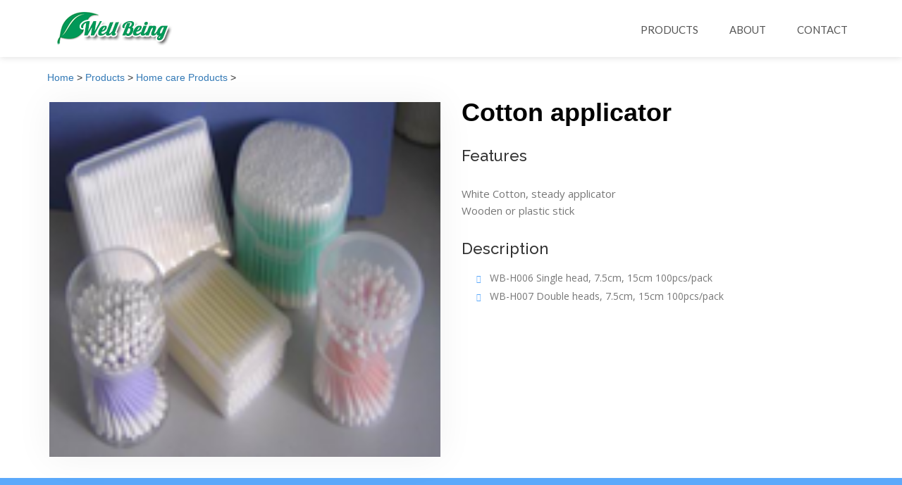

--- FILE ---
content_type: text/html
request_url: http://www.well-beingmedical.com/a/products/home-care-products/Cotton_applicator_14.html
body_size: 2505
content:
<!DOCTYPE html PUBLIC "-//W3C//DTD XHTML 1.0 Transitional//EN" "http://www.w3.org/TR/xhtml1/DTD/xhtml1-transitional.dtd">
<html xmlns="http://www.w3.org/1999/xhtml">
<head>
<meta http-equiv="Content-Type" content="text/html; charset=utf-8" />
<meta name="viewport" content="width=device-width, initial-scale=1">
<title>Cotton applicator_Well-Being Medical Appliance Co., Ltd</title>
<meta name="keywords" content="Cotton,applicator,Features,Whi" />
<meta name="description" content="Features White Cotton, steady applicator Wooden or plastic stick Description WB-H006 Single head, 7.5cm, 15cm 100pcs/pack WB-H007 Double heads, 7.5cm, 15cm 100pcs/pack" />

<link href="/templets/default/style/style.css" rel="stylesheet" media="screen" type="text/css" />
<link href="/templets/default/style/bootstrap.css" rel="stylesheet" media="screen" type="text/css" />
<link href="https://fonts.googleapis.com/css?family=Open+Sans:300,400,600,700" rel="stylesheet" /> 
<link href="https://fonts.googleapis.com/css?family=Lato:400,700" rel="stylesheet" /> 
<link href="https://fonts.googleapis.com/css?family=Raleway:300,400,500,600,700,800,900" rel="stylesheet" /> 
      <link rel="shortcut icon" href="http://www.well-beingmedical.com/favicon.ico" /> 
  <link rel="apple-touch-icon" sizes="57x57" href="http://www.well-beingmedical.com/icon5757.png" />
<link rel="apple-touch-icon" sizes="72x72" href="http://www.well-beingmedical.com/icon7272.png" />
<link rel="apple-touch-icon" sizes="114x114" href="http://www.well-beingmedical.com/icon114114.png" />
<link rel="apple-touch-icon" sizes="144x144" href="http://www.well-beingmedical.com/icon144144.png" />
<base target="_blank" /> 
</head>
<body class="articleview">
<nav id="menu" class="navbar navbar-default navbar-fixed-top">
  <div class="container"> 
    <!-- Brand and toggle get grouped for better mobile display -->
    <div class="navbar-header">
      <button type="button" class="navbar-toggle collapsed" data-toggle="collapse" data-target="#bs-example-navbar-collapse-1"> <span class="sr-only">Toggle navigation</span> <span class="icon-bar"></span> <span class="icon-bar"></span> <span class="icon-bar"></span> </button>
      <a class="navbar-brand page-scroll" href="http://www.well-beingmedical.com/"><img src="http://www.well-beingmedical.com/img/LOGO.jpg"></a> </div>
    
    <!-- Collect the nav links, forms, and other content for toggling -->
    <div class="collapse navbar-collapse" id="bs-example-navbar-collapse-1">
      <ul class="nav navbar-nav navbar-right">
        <li><a href="http://www.well-beingmedical.com/#features" class="page-scroll">Products</a></li>
        <li><a href="http://www.well-beingmedical.com/#about" class="page-scroll">About</a></li>
        <li><a href="http://www.well-beingmedical.com/#contact" class="page-scroll">Contact</a></li>
      </ul>
    </div>
    <!-- /.navbar-collapse --> 
  </div>
</nav>
<!-- /header -->
  
  
<div id="about">
  <div class="container">
    
    <div class="row">
    <div style="padding-left:12px;">
    <a href='http://www.well-beingmedical.com/'>Home</a> > <a href='/plus/list.php?tid=1'>Products</a> > <a href='/plus/list.php?tid=6'>Home care Products</a> > 
    </div>
    
    
    
      <div class="col-xs-12 col-md-6" style="display:; padding-top:15px;"><img src="/uploads/productsimg/Home-care/Cotton-applicator.png" class="img-responsive" alt=""></div>
      <div class="col-xs-12 col-md-6">
        <div class="about-text">
          <h1 style=" color:#000; font-weight:bold;">Cotton applicator</h1><br>
          
          <div class="content">
            
            <h3 style="box-sizing: border-box; font-family: Raleway, sans-serif; line-height: 1.1; color: rgb(51, 51, 51); margin: 0px 0px 20px; font-size: 22px;">
	Features</h3>
<p style="box-sizing: border-box; margin: 30px 0px; font-size: 15px; line-height: 24px; color: rgb(119, 119, 119); font-family: &quot;Open Sans&quot;, sans-serif;">
	White Cotton, steady applicator<br style="box-sizing: border-box;" />
	Wooden or plastic stick</p>
<h3 style="box-sizing: border-box; font-family: Raleway, sans-serif; line-height: 1.1; color: rgb(51, 51, 51); margin: 0px 0px 20px; font-size: 22px;">
	Description</h3>
<div class="list-style" style="box-sizing: border-box; color: rgb(119, 119, 119); font-family: &quot;Open Sans&quot;, sans-serif; font-size: 14px;">
	<div class="col-lg-6 col-sm-6 col-xs-12" style="box-sizing: border-box; position: relative; min-height: 1px; padding-right: 15px; padding-left: 15px; float: left; width: 555px;">
		<ul style="box-sizing: border-box; margin-top: 0px; margin-bottom: 10px; list-style: none; padding-right: 0px; padding-left: 0px;">
			<li style="box-sizing: border-box; margin-bottom: 6px; margin-left: 6px; list-style: none; padding: 0px;">
				WB-H006 Single head, 7.5cm, 15cm 100pcs/pack</li>
			<li style="box-sizing: border-box; margin-bottom: 6px; margin-left: 6px; list-style: none; padding: 0px;">
				WB-H007 Double heads, 7.5cm, 15cm 100pcs/pack</li>
		</ul>
	</div>
</div>
<br />

            
            </div>
        </div>
      </div>
    </div>
  </div>
</div>  

  
  <!-- //底部模板 -->

<div id="contact" class="text-center" style="display:;"> 
   <div class="container"> 
    <div class="section-title"> 
     <h2 style="text-align:center;">Get In Touch</h2> 
     <p style="display:none;">Please fill out the form below to send us an email and we will get back to you as soon as possible.</p> 
    </div> 
    <div class="col-md-8"> 
     <div class="row" style="display:none;"> 
      <form name="sentMessage" id="contactForm" novalidate=""> 
       <div class="row" style="display:none;"> 
        <div class="col-md-6"> 
         <div class="form-group"> 
          <input type="text" id="name" class="form-control" placeholder="Name" required="" /> 
          <p class="help-block text-danger"></p> 
         </div> 
        </div> 
        <div class="col-md-6"> 
         <div class="form-group"> 
          <input type="email" id="email" class="form-control" placeholder="Email" required="" /> 
          <p class="help-block text-danger"></p> 
         </div> 
        </div> 
       </div> 
       <div class="form-group" style="display:none;"> 
        <textarea name="message" id="message" class="form-control" rows="4" placeholder="Message" required=""></textarea> 
        <p class="help-block text-danger"></p> 
       </div> 
       <div id="success" style="display:none;"></div> 
       <button type="submit" class="btn btn-custom btn-lg">Send Message</button> 
      </form> 
     </div> 
    </div> 
    <div class="col-md-12"> 
     <div class="contact-item" style="display:none;"> 
      <h3>Contact Info</h3> 
      <p><span><i class="fa fa-map-marker"></i> Address</span>4321 California St,<br /> San Francisco, CA 12345</p> 
     </div> 
     <div class="contact-item"> 
      <p><span><i class="fa fa-phone"></i> Phone</span> +86 137 8707 4576</p> 
     </div> 
     <div class="contact-item"> 
      <p><span><i class="fa fa-envelope-o"></i> Email</span> melody.zhouyu@qq.com</p> 
     </div> 
    </div> 
    <div class="col-md-12" style="display:none;"> 
     <div class="row"> 
      <div class="social"> 
       <ul> 
        <li><a href="#"><i class="fa fa-facebook"></i></a></li> 
        <li><a href="#"><i class="fa fa-twitter"></i></a></li> 
        <li><a href="#"><i class="fa fa-google-plus"></i></a></li> 
        <li><a href="#"><i class="fa fa-youtube"></i></a></li> 
       </ul> 
      </div> 
     </div> 
    </div> 
   </div> 
  </div> 

  <!-- Footer Section --> 
  <div id="footer" style="display:;"> 
   <div class="container text-center"> 
    <p>Copyright By Well-Being Medical Appliance Co., Ltd All rights reserved.</p> 
   </div> 
  </div> 
  
  <script type="text/javascript" src="http://www.well-beingmedical.com/js/jquery.1.11.1.js"></script> 
<script type="text/javascript" src="http://www.well-beingmedical.com/js/bootstrap.js"></script> 
<script type="text/javascript" src="http://www.well-beingmedical.com/js/SmoothScroll.js"></script> 
<script type="text/javascript" src="http://www.well-beingmedical.com/js/nivo-lightbox.js"></script> 
<script type="text/javascript" src="http://www.well-beingmedical.com/js/jqBootstrapValidation.js"></script> 
<script type="text/javascript" src="http://www.well-beingmedical.com/js/contact_me.js"></script> 
<script type="text/javascript" src="http://www.well-beingmedical.com/js/main.js"></script>
  
</body>
</html>


--- FILE ---
content_type: text/css
request_url: http://www.well-beingmedical.com/templets/default/style/style.css
body_size: 2817
content:
body, html {
	font-family: "Segoe UI","Lucida Grande",Helvetica,Arial,"Microsoft YaHei",FreeSans,Arimo,"Droid Sans","wenquanyi micro hei","Hiragino Sans GB","Hiragino Sans GB W3",FontAwesome,sans-serif;
	text-rendering: optimizeLegibility !important;
	-webkit-font-smoothing: antialiased !important;
	color: #777;
	font-weight: 400;
	width: 100% !important;
	height: 100% !important;
}
h2, h3, h4 {
	font-family: 'Raleway', sans-serif;
}
h2 {
	text-transform: uppercase;
	margin: 0 0 20px 0;
	font-weight: 800;
	font-size: 36px;
	color: #333;
}
h3 {
	font-size: 20px;
	font-weight: 600;
	color: #333;
}
h4 {
	font-size: 18px;
	color: #333;
	font-weight: 600;
}
h5 {
	text-transform: uppercase;
	font-weight: 700;
	line-height: 20px;
}
p {
	font-size: 15px;
}
p.intro {
	margin: 12px 0 0;
	line-height: 24px;
display: -webkit-box;
-webkit-box-orient: vertical;
-webkit-line-clamp: 2;
overflow: hidden;
}
a {
	color: #608dfd;
	font-weight: 400;
}
a:hover, a:focus {
	text-decoration: none;
	color: #608dfd;
}
ul, ol {
	list-style: none;
}
ul, ol {
	padding: 0;
	webkit-padding: 0;
	moz-padding: 0;
}
hr {
	height: 2px;
	width: 70px;
	text-align: center;
	position: relative;
	background: #1E7A46;
	margin-bottom: 20px;
	border: 0;
}
.tlinks{text-indent:-9999px;height:0;line-height:0;font-size:0;overflow:hidden;}
/* Navigation */
#menu {
	padding: 15px;
	transition: all 0.8s;
}
#menu.navbar-default {
	background-color: #fff;
	border-color: rgba(231, 231, 231, 0);
	box-shadow: 0 0 10px rgba(0,0,0,0.15)
}
#menu a.navbar-brand {
	font-family: 'Raleway', sans-serif;
	font-size: 24px;
	font-weight: 700;
	color: #333;
	text-transform: uppercase;
}
#menu.navbar-default .navbar-nav > li > a {
	font-family: 'Lato', sans-serif;
	text-transform: uppercase;
	color: #555;
	font-size: 15px;
	font-weight: 400;
	padding: 8px 2px;
	border-radius: 0;
	margin: 9px 20px 0 20px;
}
#menu.navbar-default .navbar-nav > li > a:after {
	display: block;
	position: absolute;
	left: 0;
	bottom: -1px;
	width: 0;
	height: 2px;
	background: linear-gradient(to right, #6372ff 0%, #5ca9fb 100%);
	content: "";
	transition: width 0.2s;
}
#menu.navbar-default .navbar-nav > li > a:hover:after {
	width: 100%;
}
.navbar-default .navbar-nav > .active > a, .navbar-default .navbar-nav > .active > a:hover, .navbar-default .navbar-nav > .active > a:focus {
	background-color: transparent;
}
.navbar-default .navbar-nav > .active > a:after, .navbar-default .navbar-nav > .active > a:hover:after, .navbar-default .navbar-nav > .active > a:focus:after {
	display: block !important;
	position: absolute !important;
	left: 0 !important;
	bottom: -1px !important;
	width: 100% !important;
	height: 2px !important;
	background: linear-gradient(to right, #6372ff 0%, #5ca9fb 100%) !important;
	content: "" !important;
	transition: width 0.2s !important;
}
.navbar-toggle {
	border-radius: 0;
}
.navbar-default .navbar-toggle:hover, .navbar-default .navbar-toggle:focus {
	background-color: #fff;
	border-color: #608dfd;
}
.navbar-default .navbar-toggle:hover>.icon-bar {
	background-color: #608dfd;
}
.section-title {
	margin-bottom: 70px;
}
.section-title h2 {
	position: relative;
	margin-top: 10px;
	margin-bottom: 15px;
	padding-bottom: 15px;
}
.section-title h2::after {
	position: absolute;
	content: "";
	background: linear-gradient(to right, #5ca9fb 0%, #6372ff 100%);
	height: 4px;
	width: 60px;
	bottom: 0;
	margin-left: -30px;
	left: 50%;
}
.section-title p {
	font-size: 18px;
}
.btn-custom {
	font-family: 'Raleway', sans-serif;
	text-transform: uppercase;
	color: #fff;
	background-color: #5ca9fb;
	background-image: linear-gradient(to right, #5ca9fb 0%, #6372ff 100%);
	padding: 14px 34px;
	letter-spacing: 1px;
	margin: 0;
	font-size: 15px;
	font-weight: 500;
	border-radius: 25px;
	transition: all 0.5s linear;
	border: 0;
}
.btn-custom:hover, .btn-custom:focus, .btn-custom.focus, .btn-custom:active, .btn-custom.active {
	color: #fff;
	background-image: none;
	background-color: #6372ff;
}
.btn:active, .btn.active {
	background-image: none;
	outline: 0;
	-webkit-box-shadow: none;
	box-shadow: none;
}
a:focus, .btn:focus, .btn:active:focus, .btn.active:focus, .btn.focus, .btn:active.focus, .btn.active.focus {
	outline: none;
	outline-offset: none;
}
/* Header Section */
.intro {

    font-size: 12px;
    color: #757575;
}
.intro .overlay {
	background: rgba(0,0,0,0.2);
}
.intro h1 {
	font-family: Segoe;
	color: #fff;
	font-size: 82px;
	font-weight: bold;
	text-transform: uppercase;
	margin-top: 0;
	margin-bottom: 10px;
	text-shadow: 0 3px 5px black;
}
.intro h1 span {
	font-weight: 800;
	color: #5ca9fb;
}
.intro p {
	color: #fff;
	font-size: 22px;
	font-weight: bold;
	line-height: 30px;
	margin: 0 auto;
	margin-bottom: 60px;
	text-shadow:0 3px 5px black;
}
header .intro-text {
	padding-top: 200px;
	padding-bottom: 100px;
	text-align: center;
}
/* Features Section */
#features {
	padding: 100px 0;
	background: #f6f6f6;
}
#features i.fa {
	font-size: 38px;
	margin-bottom: 20px;
	transition: all 0.5s;
	color: #fff;
	width: 100px;
	height: 100px;
	padding: 30px 0;
	border-radius: 50%;
	background: linear-gradient(to right, #6372ff 0%, #5ca9fb 100%);
	box-shadow: 10px 10px 10px rgba(0,0,0,.05);
}
/* About Section */
#about {
	padding: 100px 0 30px 0;
}
#about h3 {
box-sizing: border-box;
	font-size: 22px;
font-family: Raleway, sans-serif;
line-height: 1.1;
    color: rgb(51, 51, 51);
    margin: 0px 0px 20px;
}
#about h2 {
	position: relative;
	margin-bottom: 15px;
	padding-bottom: 15px;
}
#about h2::after {
	position: absolute;
	content: "";
	background: linear-gradient(to right, #5ca9fb 0%, #6372ff 100%);
	height: 4px;
	width: 60px;
	bottom: 0;
	left: 0;
}
#about .about-text li {
	margin-bottom: 6px;
	margin-left: 6px;
	list-style: none;
	padding: 0;
}
#about .about-text li:before {
	content: '\f00c';
	font-family: 'FontAwesome';
	color: #5ca9fb;
	font-size: 11px;
	font-weight: 300;
	padding-right: 8px;
}
#about img {
	width: 100%;
	margin-top: 10px;
	background: #fff;
	border-right: 0;
	box-shadow: 0 0 50px rgba(0,0,0,0.06);
}
#about p {
	box-sizing: border-box;
    margin: 30px 0px;
    font-size: 15px;
    line-height: 24px;
    color: rgb(119, 119, 119);
    font-family: "Open Sans", sans-serif;
}

#about ul li {
box-sizing: border-box;
    color: rgb(119, 119, 119);
    font-family: "Open Sans", sans-serif;
    font-size: 14px;
}



/* Services Section */
#services {
	padding: 100px 0;
	background: linear-gradient(to right, #6372ff 0%, #5ca9fb 100%);
	color: #fff;
}
#services .service-desc {
	margin: 10px 10px 20px;
}
#services h2 {
	color: #fff;
}
#services .section-title h2::after {
	position: absolute;
	content: "";
	background: rgba(255,255,255,.3);
	height: 4px;
	width: 60px;
	bottom: 0;
	margin-left: -30px;
	left: 50%;
}
#services i.fa {
	font-size: 42px;
	width: 120px;
	height: 120px;
	padding: 40px 0;
	background: linear-gradient(to right, #6372ff 0%, #5ca9fb 100%);
	border-radius: 50%;
	color: #fff;
	box-shadow: 10px 10px 10px rgba(0,0,0,.05);
}
#services h3 {
	font-weight: 500;
	padding: 5px 0;
	color: #fff;
}
#services p {
	color: rgba(255,255,255,.75);
}
#services .service-desc {
	margin-bottom: 40px;
}
/* Portfolio Section */
#portfolio {
	padding: 100px 0;
}
.portfolio-item {
	margin: 1px -15px 0 -14px;
	padding: 0;
}
.portfolio-item .hover-bg {
	overflow: hidden;
	position: relative;
	margin: 0;
}
.hover-bg .hover-text {
	position: absolute;
	text-align: center;
	margin: 0 auto;
	color: #fff;
	background: linear-gradient(to right, rgba(99,114,255,0.8) 0%, rgba(92,169,251,0.8) 100%);
	padding: 30% 0 0 0;
	height: 100%;
	width: 100%;
	opacity: 0;
	transition: all 0.5s;
}
.hover-bg .hover-text>h4 {
	opacity: 0;
	color: #fff;
	-webkit-transform: translateY(100%);
	transform: translateY(100%);
	transition: all 0.3s;
	font-size: 18px;
	letter-spacing: 1px;
	font-weight: 500;
	text-transform: uppercase;
}
.hover-bg:hover .hover-text>h4 {
	opacity: 1;
	-webkit-backface-visibility: hidden;
	-webkit-transform: translateY(0);
	transform: translateY(0);
}
.hover-bg:hover .hover-text {
	opacity: 1;
}
/* Testimonials Section */
#testimonials {
	padding: 100px 0;
	background: #f6f6f6;
}
#testimonials i {
	color: #e6e6e6;
	font-size: 32px;
	margin-bottom: 20px;
}
.testimonial {
	position: relative;
	padding: 20px;
}
.testimonial-image {
	float: left;
	margin-right: 15px;
}
.testimonial-image, .testimonial-image img {
	display: block;
	width: 64px;
	height: 64px;
	border-radius: 50%;
}
.testimonial-content {
	position: relative;
	overflow: hidden;
}
.testimonial-content p {
	margin-bottom: 0;
	font-size: 14px;
	font-style: italic;
}
.testimonial-meta {
	margin-top: 10px;
	font-size: 15px;
	font-weight: 600;
	color: #666;
}
/* Team Section */
#team {
	padding: 100px 0;
}
#team h4 {
	margin: 5px 0;
}
#features .team-img {
	width: 240px;
}
#team .thumbnail {
	background: transparent;
	border: 0;
}
#team .thumbnail .caption {
	padding: 10px 0 0 0;
	color: #888;
}
/* Contact Section */
#contact {
	padding: 50px 0 50px 0;
	background: #5ca9fb;
	color: rgba(255,255,255,.75);
}
#contact .section-title {
	margin-bottom: 40px;
}
#contact .section-title p {
	font-size: 16px;
}
#contact h2 {
	color: #fff;
	margin-top: 10px;
	margin-bottom: 15px;
	padding-bottom: 15px;
}
#contact .section-title h2::after {
	position: absolute;
	content: "";
	background: rgba(255,255,255,.3);
	height: 4px;
	width: 60px;
	bottom: 0;
}
#contact h3 {
	color: #fff;
	margin-top: 80px;
	margin-bottom: 25px;
	padding-bottom: 20px;
	font-weight: 400;
}
#contact form {
	padding-top: 20px;
}
#contact .text-danger {
	color: #cc0033;
	text-align: left;
}
#contact .btn-custom {
	margin: 30px 0;
	background: transparent;
	border: 2px solid #fff;
}
#contact .btn-custom:hover {
	color: #1f386e;
	background: #fff;
}
label {
	font-size: 12px;
	font-weight: 400;
	font-family: 'Open Sans', sans-serif;
	float: left;
}
#contact .form-control {
	display: block;
	width: 100%;
	padding: 6px 12px;
	font-size: 16px;
	line-height: 1.42857143;
	color: #444;
	background-color: #fff;
	background-image: none;
	border: 1px solid #ddd;
	border-radius: 0;
	-webkit-box-shadow: none;
	box-shadow: none;
	-webkit-transition: none;
	-o-transition: none;
	transition: none;
}
#contact .form-control:focus {
	border-color: #999;
	outline: 0;
	-webkit-box-shadow: transparent;
	box-shadow: transparent;
}
.form-control::-webkit-input-placeholder {
color: #777;
}
.form-control:-moz-placeholder {
color: #777;
}
.form-control::-moz-placeholder {
color: #777;
}
.form-control:-ms-input-placeholder {
color: #777;
}
#contact .contact-item {
	margin: 20px 0;
}
#contact .contact-item span {
	color: rgba(255,255,255,1);
	margin-bottom: 10px;
	display: block;
}
#contact .contact-item i.fa {
	margin-right: 10px;
}
#contact .social {
	border-top: 1px solid rgba(255,255,255,0.15);
	padding-top: 50px;
	margin-top: 50px;
	text-align: center;
}
#contact .social ul li {
	display: inline-block;
	margin: 0 20px;
}
#contact .social i.fa {
	font-size: 22px;
	width: 48px;
	height: 48px;
	padding: 12px 0;
	border: 2px solid #fff;
	color: #fff;
	border-radius: 50%;
	transition: all 0.3s;
}
#contact .social i.fa:hover {
	color: #608dfd;
	background: #fff;
}
/* Footer Section*/
#footer {
	background: #f6f6f6;
	padding: 30px 0;
}
#footer p {
	color: #888;
	font-size: 14px;
}
#footer a {
	color: #608dfd;
}
#footer a:hover {
	border-bottom: 2px solid #608dfd;
}

@media (max-width: 768px) {

#about {
	padding: 100px 0 30px 0;
}

#about img {
	margin: 5px 0px;
}

.intro h1 {
	font-family: 'Raleway', sans-serif;
	color: #fff;
	font-size: 4.4rem;
	font-weight: 700;
	text-transform: uppercase;
	margin-top: 0;
	margin-bottom: 10px;
}
.intro h1 span {
	font-weight: 800;
	color: #5ca9fb;
}


}
